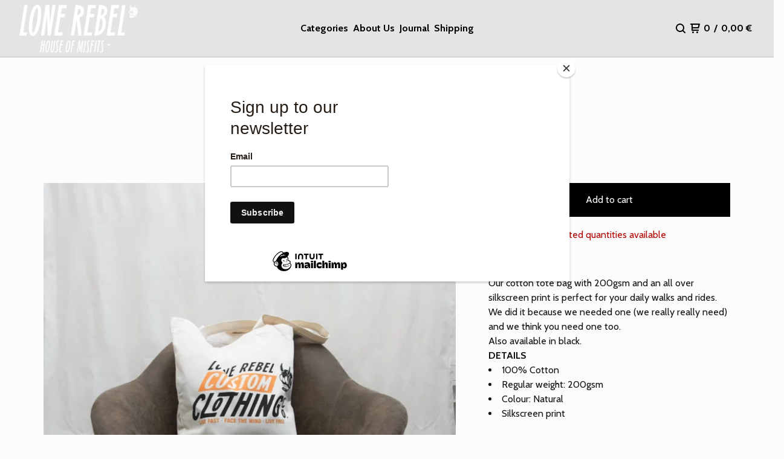

--- FILE ---
content_type: text/html; charset=utf-8
request_url: https://www.lonerebel.pt/product/rebel-tote-bag
body_size: 12463
content:










<!DOCTYPE html>
  <head>
    <title>Rebel Tote Bag | Lone Rebel</title>
    <meta charset="utf-8">
    <meta name="viewport" content="width=device-width, initial-scale=1">
    <link href="/theme_stylesheets/239239656/1763664092/theme.css" media="screen" rel="stylesheet" type="text/css">
    <!-- Served from Big Cartel Storefront -->
<!-- Big Cartel generated meta tags -->
<meta name="generator" content="Big Cartel" />
<meta name="author" content="Lone Rebel" />
<meta name="description" content="DESCRIPTION Our cotton tote bag with 200gsm and an all over silkscreen print is perfect for your daily walks and rides. We did it because we needed..." />
<meta name="referrer" content="strict-origin-when-cross-origin" />
<meta name="product_id" content="93049936" />
<meta name="product_name" content="Rebel Tote Bag" />
<meta name="product_permalink" content="rebel-tote-bag" />
<meta name="theme_name" content="Neat" />
<meta name="theme_version" content="2.18.5" />
<meta property="og:type" content="product" />
<meta property="og:site_name" content="Lone Rebel" />
<meta property="og:title" content="Rebel Tote Bag" />
<meta property="og:url" content="https://www.lonerebel.pt/product/rebel-tote-bag" />
<meta property="og:description" content="DESCRIPTION Our cotton tote bag with 200gsm and an all over silkscreen print is perfect for your daily walks and rides. We did it because we needed..." />
<meta property="og:image" content="https://assets.bigcartel.com/product_images/345020998/WhatsApp+Image+2022-10-02+at+18.23.25+_2_.jpeg?auto=format&amp;fit=max&amp;h=1200&amp;w=1200" />
<meta property="og:image:secure_url" content="https://assets.bigcartel.com/product_images/345020998/WhatsApp+Image+2022-10-02+at+18.23.25+_2_.jpeg?auto=format&amp;fit=max&amp;h=1200&amp;w=1200" />
<meta property="og:price:amount" content="15.00" />
<meta property="og:price:currency" content="EUR" />
<meta property="og:availability" content="instock" />
<meta name="twitter:card" content="summary_large_image" />
<meta name="twitter:title" content="Rebel Tote Bag" />
<meta name="twitter:description" content="DESCRIPTION Our cotton tote bag with 200gsm and an all over silkscreen print is perfect for your daily walks and rides. We did it because we needed..." />
<meta name="twitter:image" content="https://assets.bigcartel.com/product_images/345020998/WhatsApp+Image+2022-10-02+at+18.23.25+_2_.jpeg?auto=format&amp;fit=max&amp;h=1200&amp;w=1200" />
<!-- end of generated meta tags -->

<!-- Big Cartel generated link tags -->
<link rel="preconnect" href="https://fonts.googleapis.com" />
<link rel="preconnect" href="https://fonts.gstatic.com" crossorigin="true" />
<link rel="stylesheet" href="//fonts.googleapis.com/css?family=Cabin:400,700|Dosis:400,700&amp;display=swap" type="text/css" title="Google Fonts" />
<link rel="canonical" href="https://www.lonerebel.pt/product/rebel-tote-bag" />
<link rel="alternate" href="https://www.lonerebel.pt/products.xml" type="application/rss+xml" title="Product Feed" />
<link rel="icon" href="/favicon.svg" type="image/svg+xml" />
<link rel="icon" href="/favicon.ico" type="image/x-icon" />
<link rel="apple-touch-icon" href="/apple-touch-icon.png" />
<!-- end of generated link tags -->

<!-- Big Cartel generated structured data -->
<script type="application/ld+json">
{"@context":"https://schema.org","@type":"BreadcrumbList","itemListElement":[{"@type":"ListItem","position":1,"name":"Home","item":"https://www.lonerebel.pt/"},{"@type":"ListItem","position":2,"name":"Products","item":"https://www.lonerebel.pt/products"},{"@type":"ListItem","position":3,"name":"Accessories","item":"https://www.lonerebel.pt/category/accessories"},{"@type":"ListItem","position":4,"name":"Rebel Tote Bag","item":"https://www.lonerebel.pt/product/rebel-tote-bag"}]}
</script>
<script type="application/ld+json">
{"@context":"https://schema.org/","@type":"Product","name":"Rebel Tote Bag","url":"https://www.lonerebel.pt/product/rebel-tote-bag","description":"DESCRIPTION\n\nOur cotton tote bag with 200gsm and an all over silkscreen print is perfect for your daily walks and rides.\nWe did it because we needed one (we really really need) and we think you need one too.\n\nAlso available in black.\n\nDETAILS\n\n100% Cotton \nRegular weight: 200gsm\n Colour: Natural\nSilkscreen print\n\nColors may vary due to monitor settings.","sku":"93049936","image":["https://assets.bigcartel.com/product_images/345020998/WhatsApp+Image+2022-10-02+at+18.23.25+_2_.jpeg?auto=format\u0026fit=max\u0026h=1200\u0026w=1200","https://assets.bigcartel.com/product_images/345021001/WhatsApp+Image+2022-10-02+at+18.23.27+_1_.jpeg?auto=format\u0026fit=max\u0026h=1200\u0026w=1200","https://assets.bigcartel.com/product_images/345021004/WhatsApp+Image+2022-10-02+at+18.20.05+_2_.jpeg?auto=format\u0026fit=max\u0026h=1200\u0026w=1200","https://assets.bigcartel.com/product_images/345021007/WhatsApp+Image+2022-10-02+at+18.20.04+_1_.jpeg?auto=format\u0026fit=max\u0026h=1200\u0026w=1200"],"brand":{"@type":"Brand","name":"Lone Rebel"},"offers":[{"@type":"Offer","name":"Rebel Tote Bag","url":"https://www.lonerebel.pt/product/rebel-tote-bag","sku":"363597013","price":"15.0","priceCurrency":"EUR","priceValidUntil":"2027-01-23","availability":"https://schema.org/InStock","itemCondition":"NewCondition","additionalProperty":[{"@type":"PropertyValue","propertyID":"item_group_id","value":"93049936"}],"shippingDetails":[{"@type":"OfferShippingDetails","shippingDestination":{"@type":"DefinedRegion","addressCountry":"PT"},"shippingRate":{"@type":"MonetaryAmount","value":"5.5","currency":"EUR"}},{"@type":"OfferShippingDetails","shippingDestination":{"@type":"DefinedRegion","addressCountry":"NO"},"shippingRate":{"@type":"MonetaryAmount","value":"12.0","currency":"EUR"}},{"@type":"OfferShippingDetails","shippingDestination":{"@type":"DefinedRegion","addressCountry":"CH"},"shippingRate":{"@type":"MonetaryAmount","value":"12.0","currency":"EUR"}},{"@type":"OfferShippingDetails","shippingDestination":{"@type":"DefinedRegion","addressCountry":"GB"},"shippingRate":{"@type":"MonetaryAmount","value":"12.0","currency":"EUR"}},{"@type":"OfferShippingDetails","shippingDestination":{"@type":"DefinedRegion","addressCountry":"SE"},"shippingRate":{"@type":"MonetaryAmount","value":"12.0","currency":"EUR"}},{"@type":"OfferShippingDetails","shippingDestination":{"@type":"DefinedRegion","addressCountry":"FI"},"shippingRate":{"@type":"MonetaryAmount","value":"12.0","currency":"EUR"}},{"@type":"OfferShippingDetails","shippingDestination":{"@type":"DefinedRegion","addressCountry":"DK"},"shippingRate":{"@type":"MonetaryAmount","value":"12.0","currency":"EUR"}},{"@type":"OfferShippingDetails","shippingDestination":{"@type":"DefinedRegion","addressCountry":"IE"},"shippingRate":{"@type":"MonetaryAmount","value":"12.0","currency":"EUR"}},{"@type":"OfferShippingDetails","shippingDestination":{"@type":"DefinedRegion","addressCountry":"FR"},"shippingRate":{"@type":"MonetaryAmount","value":"12.0","currency":"EUR"}},{"@type":"OfferShippingDetails","shippingDestination":{"@type":"DefinedRegion","addressCountry":"DE"},"shippingRate":{"@type":"MonetaryAmount","value":"12.0","currency":"EUR"}},{"@type":"OfferShippingDetails","shippingDestination":{"@type":"DefinedRegion","addressCountry":"BE"},"shippingRate":{"@type":"MonetaryAmount","value":"12.0","currency":"EUR"}},{"@type":"OfferShippingDetails","shippingDestination":{"@type":"DefinedRegion","addressCountry":"NL"},"shippingRate":{"@type":"MonetaryAmount","value":"12.0","currency":"EUR"}},{"@type":"OfferShippingDetails","shippingDestination":{"@type":"DefinedRegion","addressCountry":"ES"},"shippingRate":{"@type":"MonetaryAmount","value":"12.0","currency":"EUR"}},{"@type":"OfferShippingDetails","shippingDestination":{"@type":"DefinedRegion","addressCountry":"IT"},"shippingRate":{"@type":"MonetaryAmount","value":"12.0","currency":"EUR"}},{"@type":"OfferShippingDetails","shippingDestination":{"@type":"DefinedRegion","addressCountry":"GR"},"shippingRate":{"@type":"MonetaryAmount","value":"12.0","currency":"EUR"}},{"@type":"OfferShippingDetails","shippingDestination":{"@type":"DefinedRegion","addressCountry":"RO"},"shippingRate":{"@type":"MonetaryAmount","value":"12.0","currency":"EUR"}},{"@type":"OfferShippingDetails","shippingDestination":{"@type":"DefinedRegion","addressCountry":"PL"},"shippingRate":{"@type":"MonetaryAmount","value":"12.0","currency":"EUR"}},{"@type":"OfferShippingDetails","shippingDestination":{"@type":"DefinedRegion","addressCountry":"HU"},"shippingRate":{"@type":"MonetaryAmount","value":"12.0","currency":"EUR"}},{"@type":"OfferShippingDetails","shippingDestination":{"@type":"DefinedRegion","addressCountry":"SK"},"shippingRate":{"@type":"MonetaryAmount","value":"12.0","currency":"EUR"}},{"@type":"OfferShippingDetails","shippingDestination":{"@type":"DefinedRegion","addressCountry":"AT"},"shippingRate":{"@type":"MonetaryAmount","value":"12.0","currency":"EUR"}},{"@type":"OfferShippingDetails","shippingDestination":{"@type":"DefinedRegion","addressCountry":"CZ"},"shippingRate":{"@type":"MonetaryAmount","value":"12.0","currency":"EUR"}},{"@type":"OfferShippingDetails","shippingDestination":{"@type":"DefinedRegion","addressCountry":"JP"},"shippingRate":{"@type":"MonetaryAmount","value":"20.0","currency":"EUR"}},{"@type":"OfferShippingDetails","shippingDestination":{"@type":"DefinedRegion","addressCountry":"KR"},"shippingRate":{"@type":"MonetaryAmount","value":"20.0","currency":"EUR"}},{"@type":"OfferShippingDetails","shippingDestination":{"@type":"DefinedRegion","addressCountry":"IN"},"shippingRate":{"@type":"MonetaryAmount","value":"20.0","currency":"EUR"}},{"@type":"OfferShippingDetails","shippingDestination":{"@type":"DefinedRegion","addressCountry":"IL"},"shippingRate":{"@type":"MonetaryAmount","value":"20.0","currency":"EUR"}},{"@type":"OfferShippingDetails","shippingDestination":{"@type":"DefinedRegion","addressCountry":"AU"},"shippingRate":{"@type":"MonetaryAmount","value":"20.0","currency":"EUR"}},{"@type":"OfferShippingDetails","shippingDestination":{"@type":"DefinedRegion","addressCountry":"NZ"},"shippingRate":{"@type":"MonetaryAmount","value":"20.0","currency":"EUR"}},{"@type":"OfferShippingDetails","shippingDestination":{"@type":"DefinedRegion","addressCountry":"US"},"shippingRate":{"@type":"MonetaryAmount","value":"20.0","currency":"EUR"}},{"@type":"OfferShippingDetails","shippingDestination":{"@type":"DefinedRegion","addressCountry":"BR"},"shippingRate":{"@type":"MonetaryAmount","value":"20.0","currency":"EUR"}},{"@type":"OfferShippingDetails","shippingDestination":{"@type":"DefinedRegion","addressCountry":"CA"},"shippingRate":{"@type":"MonetaryAmount","value":"20.0","currency":"EUR"}}]}]}
</script>

<!-- end of generated structured data -->

<script>
  window.bigcartel = window.bigcartel || {};
  window.bigcartel = {
    ...window.bigcartel,
    ...{"account":{"id":5020121,"host":"www.lonerebel.pt","bc_host":"lonerebel.bigcartel.com","currency":"EUR","country":{"code":"PT","name":"Portugal"}},"theme":{"name":"Neat","version":"2.18.5","colors":{"button_text_color":"#FDFCFC","button_hover_background_color":"#333333","background_color":"#FDFCFC","link_text_color":"#444444","link_hover_color":"#1B1B1B","primary_text_color":"#111111","button_background_color":"#000000"}},"checkout":{"payments_enabled":true,"stripe_publishable_key":"pk_live_51K6cbzCrPp4zT4sbWr56OO4ZpPtdr1iYEzbukhYgVYV6wopFPo0Jaf6IP0J0vaMiMDJVbX8LBSYpecwKDyog8UYo00xHue1OVl","paypal_merchant_id":"576YTDZU7PPPL"},"product":{"id":93049936,"name":"Rebel Tote Bag","permalink":"rebel-tote-bag","position":30,"url":"/product/rebel-tote-bag","status":"active","created_at":"2022-09-30T17:30:48.000Z","has_password_protection":false,"images":[{"url":"https://assets.bigcartel.com/product_images/345020998/WhatsApp+Image+2022-10-02+at+18.23.25+_2_.jpeg?auto=format\u0026fit=max\u0026h=1000\u0026w=1000","width":1536,"height":2048},{"url":"https://assets.bigcartel.com/product_images/345021001/WhatsApp+Image+2022-10-02+at+18.23.27+_1_.jpeg?auto=format\u0026fit=max\u0026h=1000\u0026w=1000","width":1536,"height":2048},{"url":"https://assets.bigcartel.com/product_images/345021004/WhatsApp+Image+2022-10-02+at+18.20.05+_2_.jpeg?auto=format\u0026fit=max\u0026h=1000\u0026w=1000","width":1536,"height":2048},{"url":"https://assets.bigcartel.com/product_images/345021007/WhatsApp+Image+2022-10-02+at+18.20.04+_1_.jpeg?auto=format\u0026fit=max\u0026h=1000\u0026w=1000","width":1536,"height":2048}],"price":15.0,"default_price":15.0,"tax":0.0,"on_sale":false,"description":"\u003cb\u003eDESCRIPTION\u003c/b\u003e\r\n\r\nOur cotton tote bag with 200gsm and an all over silkscreen print is perfect for your daily walks and rides.\r\nWe did it because we needed one (we really really need) and we think you need one too.\r\n\r\nAlso available in black.\r\n\r\n\u003cb\u003eDETAILS\u003c/b\u003e\r\n\r\n\u003cli\u003e100% Cotton \r\n\u003cli\u003eRegular weight: 200gsm\r\n\u003cli\u003e Colour: Natural\r\n\u003cli\u003eSilkscreen print\r\n\u003cbr\u003e\r\n\u003cbr\u003eColors may vary due to monitor settings.\u003cbr\u003e","has_option_groups":false,"options":[{"id":363597013,"name":"Rebel Tote Bag","price":15.0,"sold_out":false,"has_custom_price":false,"option_group_values":[],"isLowInventory":true,"isAlmostSoldOut":false}],"artists":[],"categories":[{"id":1412825960,"name":"Accessories","permalink":"accessories","url":"/category/accessories"}],"option_groups":[]},"page":{"type":"product"}}
  }
</script>
<script id="stripe-js" src="https://js.stripe.com/v3/" ></script>
<script async src="https://www.paypal.com/sdk/js?client-id=AbPSFDwkxJ_Pxau-Ek8nKIMWIanP8jhAdSXX5MbFoCq_VkpAHX7DZEbfTARicVRWOVUgeUt44lu7oHF-&merchant-id=576YTDZU7PPPL&currency=EUR&components=messages,buttons" data-partner-attribution-id="BigCartel_SP_PPCP" data-namespace="PayPalSDK"></script>
<style type="text/css">.bc-product-video-embed { width: 100%; max-width: 640px; margin: 0 auto 1rem; } .bc-product-video-embed iframe { aspect-ratio: 16 / 9; width: 100%; border: 0; }</style>
<!-- Google Analytics Code -->
<script async src="https://www.googletagmanager.com/gtag/js?id=G-R3ZDZFH16N"></script>
<script>
  window.dataLayer = window.dataLayer || [];
  function gtag(){window.dataLayer.push(arguments);}
  gtag('js', new Date());

  gtag('config', 'G-R3ZDZFH16N', {
    'linker': {
      'domains': ['www.lonerebel.pt', 'lonerebel.bigcartel.com', 'checkout.bigcartel.com']
    }
  });
</script>
<!-- End Google Analytics Code -->
<script>
function getProductInfo() {
  return new Promise((resolve, reject) => {
      var permalink = document.querySelector('meta[name="product_permalink"]').getAttribute('content');

      Product.find(permalink, function(product) {
          if (product) {
              resolve(product);
          } else {
              reject('Product not found');
          }
      });
  });
}

async function handleProductInfo() {
  try {
      var currentProduct = await getProductInfo();
      return currentProduct;
  } catch (error) {
      console.error(error);
  }
}
</script>
<script>
  
  
  
  

  document.addEventListener('DOMContentLoaded', function() {
    if (!window.addedCartEventListener) {
      var addToCartform = document.querySelector('form[action="/cart"]');
      if (addToCartform) {
        addToCartform.addEventListener('submit', function(e) {
          const productForm = e.target;
          const itemId = document.getElementsByName('cart[add][id]')[0]?.value;

          handleProductInfo().then(product => {
            const variant = product.options.find(option => option.id === parseInt(itemId));
            const itemPrice = parseFloat(variant?.price);
            const quantityInput = productForm.querySelector('input#quantity');
            const quantity = quantityInput ? parseInt(quantityInput.value, 10) : 1;

            let productFullName;
            let variantName;

            if (product.options.length > 1 || (product.options.length == 1 && variant.name != product.name)) {
              productFullName = `${product.name} (${variant.name})`;
              variantName = variant.name;
            } else {
              productFullName = product.name;
            }

            if (typeof sendMetaAddToCartEvent === 'function') {
              sendMetaAddToCartEvent(itemId, productFullName, itemPrice, quantity);
            }

            if (typeof sendGoogleAddToCartEvent === 'function') {
              sendGoogleAddToCartEvent(itemId, product.name, variantName, itemPrice, quantity);
            }

            if (typeof sendTiktokAddToCartEvent === 'function') {
              sendTiktokAddToCartEvent(itemId, productFullName, itemPrice, quantity);
            }

            if (typeof sendPinterestAddToCartEvent === 'function') {
              sendPinterestAddToCartEvent(itemId, productFullName, itemPrice, quantity);
            }
          }).catch(error => {
              console.error(error);
          });
        }, true);

        window.addedCartEventListener = true;
      }
    }
  });
</script>
<script type="text/javascript">
  var _bcaq = _bcaq || [];
  _bcaq.push(['_setUrl','stats1.bigcartel.com']);_bcaq.push(['_trackVisit','5020121']);_bcaq.push(['_trackProduct','93049936','5020121']);
  (function() {
    var bca = document.createElement('script'); bca.type = 'text/javascript'; bca.async = true;
    bca.src = '/stats.min.js';
    var s = document.getElementsByTagName('script')[0]; s.parentNode.insertBefore(bca, s);
  })();
</script>
<script src="/assets/currency-formatter-e6d2ec3fd19a4c813ec8b993b852eccecac4da727de1c7e1ecbf0a335278e93a.js"></script>
    <style>.preloader * { opacity: 0; }.transition-preloader * { transition: none !important }</style>
  <meta name="p:domain_verify" content="fd6a96d6a789f50bdd7956130c1c7cb3"/>

<style></style>
</head>
  <body id="product" class="theme preloader transition-preloader" data-bc-page-type="product">
    
    <header class="header page" data-bc-hook="header">
      <div class="logo image">
        <a href="/" title="Lone Rebel">
          
          
          
            <img 
              class="store-logo"
              alt="Lone Rebel Home" 
              src="https://assets.bigcartel.com/theme_images/133351929/Asset_1_2x-8.png?auto=format&fit=max&h=195"
              srcset="https://assets.bigcartel.com/theme_images/133351929/Asset_1_2x-8.png?auto=format&fit=max&h=390 2x, https://assets.bigcartel.com/theme_images/133351929/Asset_1_2x-8.png?auto=format&fit=max&h=195 1x"
            >
          
        </a>
      </div>
      <nav class="sections" aria-label="Primary navigation">
        <ul class="navigation">
          <li><a href="/products">Categories</a></li>
          
            
              <li><a title="View About Us" href="/about-us-1">About Us</a></li>
            
              <li><a title="View Journal" href="/journal-2">Journal</a></li>
            
              <li><a title="View Shipping" href="/shipping">Shipping</a></li>
            
          
          
          
        </ul>
      </nav>
      <nav class="utility" aria-label="Secondary navigation">
        <ul>
          
            <li>
              <button class="open-search-button" type="button" aria-haspopup="dialog" aria-controls="search-modal" title="Search">
                <svg aria-hidden="true" fill="currentColor" xmlns="http://www.w3.org/2000/svg" width="16" height="16" viewBox="0 0 16 16"><path d="M15.707 14.293l-3.112-3.092-.006-.004c.882-1.197 1.411-2.597 1.411-4.197 0-3.859-3.141-7-7-7s-7 3.1-7 7 3.141 7 7 7c1.575 0 3.025-.529 4.196-1.41v.006l3.093 3.111c.199.193.411.293.711.293s.512-.098.707-.293c.391-.407.393-1.007-.007-1.414zm-8.707-2.293c-2.757 0-5-2.243-5-5s2.243-5 5-5 5 2.2 5 5-2.243 5-5 5z"/></svg>
              </a>
            </li>
          
          <li class="cart">
            <a href="/cart" class="cart-link" title="View cart">
              <svg aria-hidden="true" fill="currentColor" xmlns="http://www.w3.org/2000/svg" width="16" height="16" viewBox="0 0 16 16"><path d="M15.202 0h-14.188c-.561 0-1.014.4-1.014 1s.453 1 1 1h1v9c0 .6.5 1 1 1h10c.56 0 1-.447 1-1s-.44-1-1-1h-9v-2h9.175c.56 0 1.124-.435 1.259-.97l1.536-6.06c.136-.57-.17-.97-.77-.97zm-2.596 6h-8.606v-4h9.397l-.791 4z"/><circle cx="4.5" cy="14.5" r="1.5"/><circle cx="11.5" cy="14.5" r="1.5"/></svg>
              <span class="header-item-count">0</span>
              <span class="desktop header-divider">/</span>
              <span class="desktop header-subtotal-amount"><span data-currency-amount="0" data-currency-code="EUR">0,00 <span class="currency_sign">&euro;</span></span></span>
            </a>
          </li>
          <li>
            <button class="open-mobile-navigation mobile" aria-label="Open mobile navigation" type="button">
              <svg aria-hidden="true" fill="currentColor" xmlns="http://www.w3.org/2000/svg" width="22" height="22" viewBox="0 0 16 10"><path d="M15.5 0h-15c-.276 0-.5.2-.5.5v1c0 .3.2.5.5.5h15c.276 0 .5-.2.5-.5v-1c0-.3-.2-.5-.5-.5zM15.5 4h-15c-.276 0-.5.2-.5.5v1c0 .3.2.5.5.5h15c.276 0 .5-.2.5-.5v-1c0-.3-.2-.5-.5-.5zM15.5 8h-15c-.276 0-.5.2-.5.5v1c0 .3.2.5.5.5h15c.276 0 .5-.224.5-.5v-1c0-.3-.2-.5-.5-.5z"/></svg>
            </button>
          </li>
        </ul>
      </nav>
    </header>
  
    
    <main id="main" class="content " data-bc-hook="content">
      <div class="product-container" data-bc-hook="product-container">
  <h1>Rebel Tote Bag</h1>
  
  
  

  
  
    <div class="product-subheader">
      
    <span data-currency-amount="15.0" data-currency-code="EUR">15,00 <span class="currency_sign">&euro;</span></span>
  

      

      
    </div>
  
  

  <div class="product-images desktop-carousel mobile-show-thumbnails" data-total-images="4">
    
      <div class="splide product-carousel" role="group" aria-label="Rebel Tote Bag images">
        <div class="splide__track">
          <div class="splide__list">
            
              
              
              
              <div class="splide__slide">
                
                  <a aria-label="Open image 1 in image viewer" class="zoom-image-container gallery-link" href="https://assets.bigcartel.com/product_images/345020998/WhatsApp+Image+2022-10-02+at+18.23.25+_2_.jpeg?auto=format&fit=max&w=2000" data-pswp-width="3072.0" data-pswp-height="4096.0" >
                
                  <img
                    alt="Image 1 of Rebel Tote Bag"
                    class="product-image lazyload"
                    fetchpriority="high"
                    src="https://assets.bigcartel.com/product_images/345020998/WhatsApp+Image+2022-10-02+at+18.23.25+_2_.jpeg?auto=format&fit=max&w=200"
                    data-srcset="
                      https://assets.bigcartel.com/product_images/345020998/WhatsApp+Image+2022-10-02+at+18.23.25+_2_.jpeg?auto=format&fit=max&w=400 400w,
                      https://assets.bigcartel.com/product_images/345020998/WhatsApp+Image+2022-10-02+at+18.23.25+_2_.jpeg?auto=format&fit=max&w=700 700w,
                      https://assets.bigcartel.com/product_images/345020998/WhatsApp+Image+2022-10-02+at+18.23.25+_2_.jpeg?auto=format&fit=max&w=1000 1000w,
                      https://assets.bigcartel.com/product_images/345020998/WhatsApp+Image+2022-10-02+at+18.23.25+_2_.jpeg?auto=format&fit=max&w=1400 1400w,
                      https://assets.bigcartel.com/product_images/345020998/WhatsApp+Image+2022-10-02+at+18.23.25+_2_.jpeg?auto=format&fit=max&w=2000 2000w,
                    "
                    width="1536.0"
                    height="2048"
                    data-sizes="auto"
                  >
                </a>
              </div>
            
              
              
              
              <div class="splide__slide">
                
                  <a aria-label="Open image 2 in image viewer" class="zoom-image-container gallery-link" href="https://assets.bigcartel.com/product_images/345021001/WhatsApp+Image+2022-10-02+at+18.23.27+_1_.jpeg?auto=format&fit=max&w=2000" data-pswp-width="3072.0" data-pswp-height="4096.0" >
                
                  <img
                    alt="Image 2 of Rebel Tote Bag"
                    class="product-image lazyload"
                    loading="lazy"
                    src="https://assets.bigcartel.com/product_images/345021001/WhatsApp+Image+2022-10-02+at+18.23.27+_1_.jpeg?auto=format&fit=max&w=200"
                    data-srcset="
                      https://assets.bigcartel.com/product_images/345021001/WhatsApp+Image+2022-10-02+at+18.23.27+_1_.jpeg?auto=format&fit=max&w=400 400w,
                      https://assets.bigcartel.com/product_images/345021001/WhatsApp+Image+2022-10-02+at+18.23.27+_1_.jpeg?auto=format&fit=max&w=700 700w,
                      https://assets.bigcartel.com/product_images/345021001/WhatsApp+Image+2022-10-02+at+18.23.27+_1_.jpeg?auto=format&fit=max&w=1000 1000w,
                      https://assets.bigcartel.com/product_images/345021001/WhatsApp+Image+2022-10-02+at+18.23.27+_1_.jpeg?auto=format&fit=max&w=1400 1400w,
                      https://assets.bigcartel.com/product_images/345021001/WhatsApp+Image+2022-10-02+at+18.23.27+_1_.jpeg?auto=format&fit=max&w=2000 2000w,
                    "
                    width="1536.0"
                    height="2048"
                    data-sizes="auto"
                  >
                </a>
              </div>
            
              
              
              
              <div class="splide__slide">
                
                  <a aria-label="Open image 3 in image viewer" class="zoom-image-container gallery-link" href="https://assets.bigcartel.com/product_images/345021004/WhatsApp+Image+2022-10-02+at+18.20.05+_2_.jpeg?auto=format&fit=max&w=2000" data-pswp-width="3072.0" data-pswp-height="4096.0" >
                
                  <img
                    alt="Image 3 of Rebel Tote Bag"
                    class="product-image lazyload"
                    loading="lazy"
                    src="https://assets.bigcartel.com/product_images/345021004/WhatsApp+Image+2022-10-02+at+18.20.05+_2_.jpeg?auto=format&fit=max&w=200"
                    data-srcset="
                      https://assets.bigcartel.com/product_images/345021004/WhatsApp+Image+2022-10-02+at+18.20.05+_2_.jpeg?auto=format&fit=max&w=400 400w,
                      https://assets.bigcartel.com/product_images/345021004/WhatsApp+Image+2022-10-02+at+18.20.05+_2_.jpeg?auto=format&fit=max&w=700 700w,
                      https://assets.bigcartel.com/product_images/345021004/WhatsApp+Image+2022-10-02+at+18.20.05+_2_.jpeg?auto=format&fit=max&w=1000 1000w,
                      https://assets.bigcartel.com/product_images/345021004/WhatsApp+Image+2022-10-02+at+18.20.05+_2_.jpeg?auto=format&fit=max&w=1400 1400w,
                      https://assets.bigcartel.com/product_images/345021004/WhatsApp+Image+2022-10-02+at+18.20.05+_2_.jpeg?auto=format&fit=max&w=2000 2000w,
                    "
                    width="1536.0"
                    height="2048"
                    data-sizes="auto"
                  >
                </a>
              </div>
            
              
              
              
              <div class="splide__slide">
                
                  <a aria-label="Open image 4 in image viewer" class="zoom-image-container gallery-link" href="https://assets.bigcartel.com/product_images/345021007/WhatsApp+Image+2022-10-02+at+18.20.04+_1_.jpeg?auto=format&fit=max&w=2000" data-pswp-width="3072.0" data-pswp-height="4096.0" >
                
                  <img
                    alt="Image 4 of Rebel Tote Bag"
                    class="product-image lazyload"
                    loading="lazy"
                    src="https://assets.bigcartel.com/product_images/345021007/WhatsApp+Image+2022-10-02+at+18.20.04+_1_.jpeg?auto=format&fit=max&w=200"
                    data-srcset="
                      https://assets.bigcartel.com/product_images/345021007/WhatsApp+Image+2022-10-02+at+18.20.04+_1_.jpeg?auto=format&fit=max&w=400 400w,
                      https://assets.bigcartel.com/product_images/345021007/WhatsApp+Image+2022-10-02+at+18.20.04+_1_.jpeg?auto=format&fit=max&w=700 700w,
                      https://assets.bigcartel.com/product_images/345021007/WhatsApp+Image+2022-10-02+at+18.20.04+_1_.jpeg?auto=format&fit=max&w=1000 1000w,
                      https://assets.bigcartel.com/product_images/345021007/WhatsApp+Image+2022-10-02+at+18.20.04+_1_.jpeg?auto=format&fit=max&w=1400 1400w,
                      https://assets.bigcartel.com/product_images/345021007/WhatsApp+Image+2022-10-02+at+18.20.04+_1_.jpeg?auto=format&fit=max&w=2000 2000w,
                    "
                    width="1536.0"
                    height="2048"
                    data-sizes="auto"
                  >
                </a>
              </div>
            
          </div>
        </div>
        
      </div>
      <div class="product-thumbnails-buttons-container">
        <button aria-label="Slide left" aria-controls="carousel-thumbnail" class="thumb-scroller thumb-scroller--left" disabled data-direction="left">
          <svg aria-hidden="true" viewBox="0 0 15 7.6" enable-background="new 0 0 15 7.6"><path d="M15 1.1l-7.5 6.5-7.5-6.3 1-1.2 6.5 5.5 6.5-5.6z"/></svg>
        </button>
        <ul class="product-thumbnails--list" id="carousel-thumbnail">
          
            <li class="product-thumbnails--item">
              <button class="product-thumbnails--change-slide" type="button" tabindex="0" aria-label="View image 1 of 4">
                <img
                  alt=""
                  class="lazyload"
                  src="https://assets.bigcartel.com/product_images/345020998/WhatsApp+Image+2022-10-02+at+18.23.25+_2_.jpeg?auto=format&fit=max&w=150"
                  data-srcset="
                    https://assets.bigcartel.com/product_images/345020998/WhatsApp+Image+2022-10-02+at+18.23.25+_2_.jpeg?auto=format&fit=max&w=250 250w,
                    https://assets.bigcartel.com/product_images/345020998/WhatsApp+Image+2022-10-02+at+18.23.25+_2_.jpeg?auto=format&fit=max&w=300 300w
                  "
                  data-sizes="auto"
                >
              </button>
            </li>
          
            <li class="product-thumbnails--item">
              <button class="product-thumbnails--change-slide" type="button" tabindex="0" aria-label="View image 2 of 4">
                <img
                  alt=""
                  class="lazyload"
                  src="https://assets.bigcartel.com/product_images/345021001/WhatsApp+Image+2022-10-02+at+18.23.27+_1_.jpeg?auto=format&fit=max&w=150"
                  data-srcset="
                    https://assets.bigcartel.com/product_images/345021001/WhatsApp+Image+2022-10-02+at+18.23.27+_1_.jpeg?auto=format&fit=max&w=250 250w,
                    https://assets.bigcartel.com/product_images/345021001/WhatsApp+Image+2022-10-02+at+18.23.27+_1_.jpeg?auto=format&fit=max&w=300 300w
                  "
                  data-sizes="auto"
                >
              </button>
            </li>
          
            <li class="product-thumbnails--item">
              <button class="product-thumbnails--change-slide" type="button" tabindex="0" aria-label="View image 3 of 4">
                <img
                  alt=""
                  class="lazyload"
                  src="https://assets.bigcartel.com/product_images/345021004/WhatsApp+Image+2022-10-02+at+18.20.05+_2_.jpeg?auto=format&fit=max&w=150"
                  data-srcset="
                    https://assets.bigcartel.com/product_images/345021004/WhatsApp+Image+2022-10-02+at+18.20.05+_2_.jpeg?auto=format&fit=max&w=250 250w,
                    https://assets.bigcartel.com/product_images/345021004/WhatsApp+Image+2022-10-02+at+18.20.05+_2_.jpeg?auto=format&fit=max&w=300 300w
                  "
                  data-sizes="auto"
                >
              </button>
            </li>
          
            <li class="product-thumbnails--item">
              <button class="product-thumbnails--change-slide" type="button" tabindex="0" aria-label="View image 4 of 4">
                <img
                  alt=""
                  class="lazyload"
                  src="https://assets.bigcartel.com/product_images/345021007/WhatsApp+Image+2022-10-02+at+18.20.04+_1_.jpeg?auto=format&fit=max&w=150"
                  data-srcset="
                    https://assets.bigcartel.com/product_images/345021007/WhatsApp+Image+2022-10-02+at+18.20.04+_1_.jpeg?auto=format&fit=max&w=250 250w,
                    https://assets.bigcartel.com/product_images/345021007/WhatsApp+Image+2022-10-02+at+18.20.04+_1_.jpeg?auto=format&fit=max&w=300 300w
                  "
                  data-sizes="auto"
                >
              </button>
            </li>
          
        </ul>
        <button aria-label="Slide right" aria-controls="carousel-thumbnail" class="thumb-scroller thumb-scroller--right" data-direction="right">
          <svg aria-hidden="true" viewBox="0 0 15 7.6" enable-background="new 0 0 15 7.6"><path d="M15 1.1l-7.5 6.5-7.5-6.3 1-1.2 6.5 5.5 6.5-5.6z"/></svg>
        </button>
      </div>
      <div class="mobile-buttons-indicator">
        <button aria-label="View previous image" class="change-slide change-slide--left previous-slide">
          <svg fill="currentColor" aria-hidden="true" viewBox="0 0 15 7.6" enable-background="new 0 0 15 7.6"><path d="M15 1.1l-7.5 6.5-7.5-6.3 1-1.2 6.5 5.5 6.5-5.6z"/></svg>
        </button>
        <div><span class="current-slide-number">1</span> of 4</div>
        <button aria-label="View next image" class="change-slide change-slide--right next-slide">
          <svg fill="currentColor" aria-hidden="true" viewBox="0 0 15 7.6" enable-background="new 0 0 15 7.6"><path d="M15 1.1l-7.5 6.5-7.5-6.3 1-1.2 6.5 5.5 6.5-5.6z"/></svg>
        </button>
      </div>
    
  </div>

  <section class="product-details">
    
      <form id="add-to-cart-form" method="post" class="product-form show-sold-out" action="/cart" accept-charset="utf8">
        <input type="hidden" name="utf8" value='✓'>
        
          <input type="hidden" name="cart[add][id]" id="option" value="363597013" />
        
        <button id="add-to-cart-button" class="button add-to-cart-button" type="submit" data-add-title="Add to cart" data-sold-title="Sold out">Add to cart</button>
        <div id="instant-checkout-button" style="display:none" data-stripe-user-id="acct_1K6cbzCrPp4zT4sb" data-cart-url="https://api.bigcartel.com/store/5020121/carts" data-account-country="PT" data-account-currency="eur" data-button-height="44px" data-button-theme="dark"></div><script src="/assets/instant-checkout-c43967eec81e774179ce3140ed3bd1d1b8e32b8e7fe95e3c8bee59ccc265913b.js"></script>
        <div class="inventory-status-message" data-inventory-message></div>
        
      </form>
    
    
      <div id="payment-processor-messaging">
        <div id="paypal-messaging-container" style="height: 0; overflow: hidden;">
          <div id="paypal-messaging-element"></div>
        </div>
        <div id="stripe-messaging-container" style="height: 0; overflow: hidden;">
          <div id="payment-method-messaging-element"></div>
        </div>
      </div>
    
    
      <div class="product-description"><p><b>DESCRIPTION</b></p>
<p>Our cotton tote bag with 200gsm and an all over silkscreen print is perfect for your daily walks and rides.
<br />We did it because we needed one (we really really need) and we think you need one too.</p>
<p>Also available in black.</p>
<p><b>DETAILS</b></p>
<li>100% Cotton 
<li>Regular weight: 200gsm
<li> Colour: Natural
<li>Silkscreen print
<br>
<br>Colors may vary due to monitor settings.<br></div>
    

    

    
      
    
  </section>
</div>
    </main>
  

  
    
      
      

      
        <div class="related-products-container">
          <div class="related-products-header">
            <h2 class="related-products-title">You might also like</h2>
          </div>
          <div class="product-list-container">
            <div class="related-product-list product-list">
              
                
                
                
                <div class="product-list-thumb product">
                  <a class="product-list-link product-list-link--" href="/product/libertate-cap" title="Libertate Cap">
                    <div class="product-list-image-container product-list-image-container-contain">
                      <img
                        alt="Libertate Cap"
                        class="blur-up product-list-image lazyload grid-contain"
                        src="https://assets.bigcartel.com/product_images/12f130d1-8b0c-42bc-b215-ad36ccc06154/relaxed-snapback.jpg?auto=format&fit=max&w=20"
                        data-aspectratio="0"
                        data-srcset="
                          https://assets.bigcartel.com/product_images/12f130d1-8b0c-42bc-b215-ad36ccc06154/relaxed-snapback.jpg?auto=format&fit=max&w=240 240w,
                          https://assets.bigcartel.com/product_images/12f130d1-8b0c-42bc-b215-ad36ccc06154/relaxed-snapback.jpg?auto=format&fit=max&w=320 320w,
                          https://assets.bigcartel.com/product_images/12f130d1-8b0c-42bc-b215-ad36ccc06154/relaxed-snapback.jpg?auto=format&fit=max&w=400 400w,
                          https://assets.bigcartel.com/product_images/12f130d1-8b0c-42bc-b215-ad36ccc06154/relaxed-snapback.jpg?auto=format&fit=max&w=540 540w,
                          https://assets.bigcartel.com/product_images/12f130d1-8b0c-42bc-b215-ad36ccc06154/relaxed-snapback.jpg?auto=format&fit=max&w=600 600w,
                          https://assets.bigcartel.com/product_images/12f130d1-8b0c-42bc-b215-ad36ccc06154/relaxed-snapback.jpg?auto=format&fit=max&w=800 800w,
                          https://assets.bigcartel.com/product_images/12f130d1-8b0c-42bc-b215-ad36ccc06154/relaxed-snapback.jpg?auto=format&fit=max&w=960 960w
                        "
                        data-sizes="auto"
                      >
                    </div>
                    <div class="product-list-thumb-info">
                      <div class="product-list-thumb-name">Libertate Cap</div>
                      <div class="product-list-thumb-price">
                        
                        
                        
                        

                        
                          <span data-currency-amount="25.5" data-currency-code="EUR">25,50 <span class="currency_sign">&euro;</span></span>

                          
                        
                      </div>
                      
                        
                      
                      
                    </div>
                  </a>
                </div>
              
                
                
                
                <div class="product-list-thumb product">
                  <a class="product-list-link product-list-link--" href="/product/copy-of-shore-beanie-black" title="The Watchman Beanie">
                    <div class="product-list-image-container product-list-image-container-contain">
                      <img
                        alt="The Watchman Beanie"
                        class="blur-up product-list-image lazyload grid-contain"
                        src="https://assets.bigcartel.com/product_images/414223977/WhatsApp+Image+2025-11-17+at+10.34.55+_1_.jpeg?auto=format&fit=max&w=20"
                        data-aspectratio="0"
                        data-srcset="
                          https://assets.bigcartel.com/product_images/414223977/WhatsApp+Image+2025-11-17+at+10.34.55+_1_.jpeg?auto=format&fit=max&w=240 240w,
                          https://assets.bigcartel.com/product_images/414223977/WhatsApp+Image+2025-11-17+at+10.34.55+_1_.jpeg?auto=format&fit=max&w=320 320w,
                          https://assets.bigcartel.com/product_images/414223977/WhatsApp+Image+2025-11-17+at+10.34.55+_1_.jpeg?auto=format&fit=max&w=400 400w,
                          https://assets.bigcartel.com/product_images/414223977/WhatsApp+Image+2025-11-17+at+10.34.55+_1_.jpeg?auto=format&fit=max&w=540 540w,
                          https://assets.bigcartel.com/product_images/414223977/WhatsApp+Image+2025-11-17+at+10.34.55+_1_.jpeg?auto=format&fit=max&w=600 600w,
                          https://assets.bigcartel.com/product_images/414223977/WhatsApp+Image+2025-11-17+at+10.34.55+_1_.jpeg?auto=format&fit=max&w=800 800w,
                          https://assets.bigcartel.com/product_images/414223977/WhatsApp+Image+2025-11-17+at+10.34.55+_1_.jpeg?auto=format&fit=max&w=960 960w
                        "
                        data-sizes="auto"
                      >
                    </div>
                    <div class="product-list-thumb-info">
                      <div class="product-list-thumb-name">The Watchman Beanie</div>
                      <div class="product-list-thumb-price">
                        
                        
                        
                        

                        
                          <span data-currency-amount="19.0" data-currency-code="EUR">19,00 <span class="currency_sign">&euro;</span></span>

                          
                        
                      </div>
                      
                        
                      
                      
                    </div>
                  </a>
                </div>
              
                
                
                
                <div class="product-list-thumb product">
                  <a class="product-list-link product-list-link--" href="/product/semper-rebellis-keychain" title="Semper Rebellis Keychain">
                    <div class="product-list-image-container product-list-image-container-contain">
                      <img
                        alt="Semper Rebellis Keychain"
                        class="blur-up product-list-image lazyload grid-contain"
                        src="https://assets.bigcartel.com/product_images/322921950/WhatsApp+Image+2021-12-02+at+16.21.23.jpeg?auto=format&fit=max&w=20"
                        data-aspectratio="0"
                        data-srcset="
                          https://assets.bigcartel.com/product_images/322921950/WhatsApp+Image+2021-12-02+at+16.21.23.jpeg?auto=format&fit=max&w=240 240w,
                          https://assets.bigcartel.com/product_images/322921950/WhatsApp+Image+2021-12-02+at+16.21.23.jpeg?auto=format&fit=max&w=320 320w,
                          https://assets.bigcartel.com/product_images/322921950/WhatsApp+Image+2021-12-02+at+16.21.23.jpeg?auto=format&fit=max&w=400 400w,
                          https://assets.bigcartel.com/product_images/322921950/WhatsApp+Image+2021-12-02+at+16.21.23.jpeg?auto=format&fit=max&w=540 540w,
                          https://assets.bigcartel.com/product_images/322921950/WhatsApp+Image+2021-12-02+at+16.21.23.jpeg?auto=format&fit=max&w=600 600w,
                          https://assets.bigcartel.com/product_images/322921950/WhatsApp+Image+2021-12-02+at+16.21.23.jpeg?auto=format&fit=max&w=800 800w,
                          https://assets.bigcartel.com/product_images/322921950/WhatsApp+Image+2021-12-02+at+16.21.23.jpeg?auto=format&fit=max&w=960 960w
                        "
                        data-sizes="auto"
                      >
                    </div>
                    <div class="product-list-thumb-info">
                      <div class="product-list-thumb-name">Semper Rebellis Keychain</div>
                      <div class="product-list-thumb-price">
                        
                        
                        
                        

                        
                          <span data-currency-amount="15.0" data-currency-code="EUR">15,00 <span class="currency_sign">&euro;</span></span>

                          
                        
                      </div>
                      
                        
                      
                      
                    </div>
                  </a>
                </div>
              
                
                
                
                <div class="product-list-thumb product">
                  <a class="product-list-link product-list-link--" href="/product/loner-backpack" title="The Loner Backpack">
                    <div class="product-list-image-container product-list-image-container-contain">
                      <img
                        alt="The Loner Backpack"
                        class="blur-up product-list-image lazyload grid-contain"
                        src="https://assets.bigcartel.com/product_images/407815236/WhatsApp+Image+2025-07-20+at+18.54.04.jpeg?auto=format&fit=max&w=20"
                        data-aspectratio="0"
                        data-srcset="
                          https://assets.bigcartel.com/product_images/407815236/WhatsApp+Image+2025-07-20+at+18.54.04.jpeg?auto=format&fit=max&w=240 240w,
                          https://assets.bigcartel.com/product_images/407815236/WhatsApp+Image+2025-07-20+at+18.54.04.jpeg?auto=format&fit=max&w=320 320w,
                          https://assets.bigcartel.com/product_images/407815236/WhatsApp+Image+2025-07-20+at+18.54.04.jpeg?auto=format&fit=max&w=400 400w,
                          https://assets.bigcartel.com/product_images/407815236/WhatsApp+Image+2025-07-20+at+18.54.04.jpeg?auto=format&fit=max&w=540 540w,
                          https://assets.bigcartel.com/product_images/407815236/WhatsApp+Image+2025-07-20+at+18.54.04.jpeg?auto=format&fit=max&w=600 600w,
                          https://assets.bigcartel.com/product_images/407815236/WhatsApp+Image+2025-07-20+at+18.54.04.jpeg?auto=format&fit=max&w=800 800w,
                          https://assets.bigcartel.com/product_images/407815236/WhatsApp+Image+2025-07-20+at+18.54.04.jpeg?auto=format&fit=max&w=960 960w
                        "
                        data-sizes="auto"
                      >
                    </div>
                    <div class="product-list-thumb-info">
                      <div class="product-list-thumb-name">The Loner Backpack</div>
                      <div class="product-list-thumb-price">
                        
                        
                        
                        

                        
                          <span data-currency-amount="62.5" data-currency-code="EUR">62,50 <span class="currency_sign">&euro;</span></span>

                          
                        
                      </div>
                      
                        
                      
                      
                    </div>
                  </a>
                </div>
              
                
                
                
                <div class="product-list-thumb product">
                  <a class="product-list-link product-list-link--" href="/product/dark-daze-sunglasses" title="Dark Daze Sunglasses">
                    <div class="product-list-image-container product-list-image-container-contain">
                      <img
                        alt="Dark Daze Sunglasses"
                        class="blur-up product-list-image lazyload grid-contain"
                        src="https://assets.bigcartel.com/product_images/6bbfa7a4-19bc-464a-8a34-a403ca79597b/dark-daze-sunglasses.jpg?auto=format&fit=max&w=20"
                        data-aspectratio="1"
                        data-srcset="
                          https://assets.bigcartel.com/product_images/6bbfa7a4-19bc-464a-8a34-a403ca79597b/dark-daze-sunglasses.jpg?auto=format&fit=max&w=240 240w,
                          https://assets.bigcartel.com/product_images/6bbfa7a4-19bc-464a-8a34-a403ca79597b/dark-daze-sunglasses.jpg?auto=format&fit=max&w=320 320w,
                          https://assets.bigcartel.com/product_images/6bbfa7a4-19bc-464a-8a34-a403ca79597b/dark-daze-sunglasses.jpg?auto=format&fit=max&w=400 400w,
                          https://assets.bigcartel.com/product_images/6bbfa7a4-19bc-464a-8a34-a403ca79597b/dark-daze-sunglasses.jpg?auto=format&fit=max&w=540 540w,
                          https://assets.bigcartel.com/product_images/6bbfa7a4-19bc-464a-8a34-a403ca79597b/dark-daze-sunglasses.jpg?auto=format&fit=max&w=600 600w,
                          https://assets.bigcartel.com/product_images/6bbfa7a4-19bc-464a-8a34-a403ca79597b/dark-daze-sunglasses.jpg?auto=format&fit=max&w=800 800w,
                          https://assets.bigcartel.com/product_images/6bbfa7a4-19bc-464a-8a34-a403ca79597b/dark-daze-sunglasses.jpg?auto=format&fit=max&w=960 960w
                        "
                        data-sizes="auto"
                      >
                    </div>
                    <div class="product-list-thumb-info">
                      <div class="product-list-thumb-name">Dark Daze Sunglasses</div>
                      <div class="product-list-thumb-price">
                        
                        
                        
                        

                        
                          <span data-currency-amount="25.0" data-currency-code="EUR">25,00 <span class="currency_sign">&euro;</span></span>

                          
                        
                      </div>
                      
                        
                      
                      
                    </div>
                  </a>
                </div>
              
                
                
                
                <div class="product-list-thumb product">
                  <a class="product-list-link product-list-link--" href="/product/the-loner-dry-bag-10l" title="The Loner Dry Bag 10L">
                    <div class="product-list-image-container product-list-image-container-contain">
                      <img
                        alt="The Loner Dry Bag 10L"
                        class="blur-up product-list-image lazyload grid-contain"
                        src="https://assets.bigcartel.com/product_images/345021130/WhatsApp+Image+2022-10-02+at+18.22.27+_2_.jpeg?auto=format&fit=max&w=20"
                        data-aspectratio="0"
                        data-srcset="
                          https://assets.bigcartel.com/product_images/345021130/WhatsApp+Image+2022-10-02+at+18.22.27+_2_.jpeg?auto=format&fit=max&w=240 240w,
                          https://assets.bigcartel.com/product_images/345021130/WhatsApp+Image+2022-10-02+at+18.22.27+_2_.jpeg?auto=format&fit=max&w=320 320w,
                          https://assets.bigcartel.com/product_images/345021130/WhatsApp+Image+2022-10-02+at+18.22.27+_2_.jpeg?auto=format&fit=max&w=400 400w,
                          https://assets.bigcartel.com/product_images/345021130/WhatsApp+Image+2022-10-02+at+18.22.27+_2_.jpeg?auto=format&fit=max&w=540 540w,
                          https://assets.bigcartel.com/product_images/345021130/WhatsApp+Image+2022-10-02+at+18.22.27+_2_.jpeg?auto=format&fit=max&w=600 600w,
                          https://assets.bigcartel.com/product_images/345021130/WhatsApp+Image+2022-10-02+at+18.22.27+_2_.jpeg?auto=format&fit=max&w=800 800w,
                          https://assets.bigcartel.com/product_images/345021130/WhatsApp+Image+2022-10-02+at+18.22.27+_2_.jpeg?auto=format&fit=max&w=960 960w
                        "
                        data-sizes="auto"
                      >
                    </div>
                    <div class="product-list-thumb-info">
                      <div class="product-list-thumb-name">The Loner Dry Bag 10L</div>
                      <div class="product-list-thumb-price">
                        
                        
                        
                        

                        
                          <span data-currency-amount="28.5" data-currency-code="EUR">28,50 <span class="currency_sign">&euro;</span></span>

                          
                        
                      </div>
                      
                        
                      
                      
                    </div>
                  </a>
                </div>
              
            </div>
          </div>
        </div>
      
    
  

  <footer data-bc-hook="footer">
    
    <nav class="footernav">
      <ul>
        <li><a href="/">Home</a></li>
        <li><a href="/products">Categories</a></li>
        
        
          <li><a href="/contact">Contact</a></li>
        
        <li><a href="/cart">Cart (<span class="cart-num-items">0</span>)</a></li>
      </ul>

      
      <ul>
        
          <li><a title="View Clothing" href="/category/clothing">Clothing</a></li>
        
          <li><a title="View Accessories" href="/category/accessories">Accessories</a></li>
        
          <li><a title="View Outlet" href="/category/outlet">Outlet</a></li>
        
          <li><a title="View Echoes of the Desert - Limited Edition" href="/category/echoes-of-the-desert-limited-edition">Echoes of the Desert - Limited Edition</a></li>
        
      </ul>
      

      <ul>
        
          
            <li><a title="View About Us" href="/about-us-1">About Us</a></li>
          
            <li><a title="View Journal" href="/journal-2">Journal</a></li>
          
            <li><a title="View Shipping" href="/shipping">Shipping</a></li>
          
            <li><a title="View Terms &amp; Conditions" href="/terms-1">Terms & Conditions</a></li>
          
        
        
        
      </ul>
    </nav>
    
      <nav aria-label="Social links">
        <ul class="social_icons">
          
            <li><a href="https://www.instagram.com/lonerebel.co/" title="Instagram"><svg class="instagram-icon" height="36" width="36" aria-hidden="true" focusable="false" role="img" xmlns="http://www.w3.org/2000/svg" viewBox="0 0 512 512"><path fill="currentColor" d="M256 45.39c67.27 0 75.23.26 101.8 1.47 24.56 1.12 37.9 5.22 46.78 8.67a78 78 0 0129 18.85 78 78 0 0118.85 29c3.45 8.88 7.55 22.22 8.67 46.78 1.21 26.57 1.47 34.53 1.47 101.8s-.26 75.23-1.47 101.8c-1.12 24.56-5.22 37.9-8.67 46.78a83.51 83.51 0 01-47.81 47.81c-8.88 3.45-22.22 7.55-46.78 8.67-26.56 1.21-34.53 1.47-101.8 1.47s-75.24-.26-101.8-1.47c-24.56-1.12-37.9-5.22-46.78-8.67a78 78 0 01-29-18.85 78 78 0 01-18.85-29c-3.45-8.88-7.55-22.22-8.67-46.78-1.21-26.57-1.47-34.53-1.47-101.8s.26-75.23 1.47-101.8c1.12-24.56 5.22-37.9 8.67-46.78a78 78 0 0118.85-29 78 78 0 0129-18.85c8.88-3.45 22.22-7.55 46.78-8.67 26.57-1.21 34.53-1.47 101.8-1.47m0-45.39c-68.42 0-77 .29-103.87 1.52S102.92 7 86.92 13.22a123.68 123.68 0 00-44.64 29.06 123.68 123.68 0 00-29.06 44.64c-6.22 16-10.48 34.34-11.7 61.15S0 183.5 0 256s.29 77 1.52 103.87 5.48 45.13 11.7 61.13a123.68 123.68 0 0029.06 44.62 123.52 123.52 0 0044.64 29.07c16 6.23 34.34 10.49 61.15 11.71s35.45 1.52 103.87 1.52 77-.29 103.87-1.52 45.11-5.48 61.11-11.71a128.74 128.74 0 0073.69-73.69c6.23-16 10.49-34.34 11.71-61.15s1.52-35.45 1.52-103.87-.29-77-1.52-103.87-5.48-45.11-11.71-61.11a123.52 123.52 0 00-29.05-44.62 123.68 123.68 0 00-44.64-29.08c-16-6.22-34.34-10.48-61.15-11.7S320.34 0 251.92 0z"/><path fill="currentColor" d="M251.92 122.56a129.36 129.36 0 10129.36 129.36 129.35 129.35 0 00-129.36-129.36zm0 213.36a84 84 0 1184-84 84 84 0 01-84 84z"/><circle fill="currentColor" cx="386.4" cy="117.44" r="30.23"/></svg></a></li>
          

          

          

          

          

          

          
            <li><a href="https://www.facebook.com/LoneRebelCo/" title="Facebook"><svg class="facebook-icon" height="36" width="36" aria-hidden="true" focusable="false" role="img" xmlns="http://www.w3.org/2000/svg" viewBox="0 0 320 512"><path fill="currentColor" d="M80 299v213h116V299h87l18-97H196v-35c0-52 20-72 73-72l37 2V8c-15-4-50-8-70-8C129 0 80 51 80 159v43H14v97h66z"/></svg></a></li>
          

          
            <li><a href="https://www.pinterest.pt/lonerebelclothing/" title="Pinterest"><svg class="pinterest-icon" height="36" width="36" aria-hidden="true" focusable="false" role="img" xmlns="http://www.w3.org/2000/svg" viewBox="0 0 496 512"><path fill="currentColor" d="M496 256c0 137-111 248-248 248-25.6 0-50.2-3.9-73.4-11.1 10.1-16.5 25.2-43.5 30.8-65 3-11.6 15.4-59 15.4-59 8.1 15.4 31.7 28.5 56.8 28.5 74.8 0 128.7-68.8 128.7-154.3 0-81.9-66.9-143.2-152.9-143.2-107 0-163.9 71.8-163.9 150.1 0 36.4 19.4 81.7 50.3 96.1 4.7 2.2 7.2 1.2 8.3-3.3.8-3.4 5-20.3 6.9-28.1.6-2.5.3-4.7-1.7-7.1-10.1-12.5-18.3-35.3-18.3-56.6 0-54.7 41.4-107.6 112-107.6 60.9 0 103.6 41.5 103.6 100.9 0 67.1-33.9 113.6-78 113.6-24.3 0-42.6-20.1-36.7-44.8 7-29.5 20.5-61.3 20.5-82.6 0-19-10.2-34.9-31.4-34.9-24.9 0-44.9 25.7-44.9 60.2 0 22 7.4 36.8 7.4 36.8s-24.5 103.8-29 123.2c-5 21.4-3 51.6-.9 71.2C65.4 450.9 0 361.1 0 256 0 119 111 8 248 8s248 111 248 248z"></path></svg></a></li>
          

          

          

          

          

          

          

          

          

          

          
        </ul>
      </nav>
    
    
    
  </footer>

  <div id="navigation-modal" role="dialog" aria-modal="true" aria-hidden="true">
    <div class="overlay_background"></div>
    <div class="overlay_content">
      <button type="button" class="close_overlay" title="Close navigation">
        <svg aria-hidden="true" class="close-icon" xmlns="http://www.w3.org/2000/svg" width="15" height="15" viewBox="0 0 8 8"><path d="M7.924 6.51l-2.474-2.475 2.475-2.475c.196-.195.196-.512 0-.707l-.708-.753c-.195-.195-.512-.195-.707 0l-2.474 2.521-2.475-2.475c-.195-.195-.512-.195-.707 0l-.707.754c-.196.195-.196.5 0 .707l2.475 2.475-2.475 2.428c-.196.195-.196.5 0 .707l.707.7c.195.2.5.2.7 0l2.475-2.475 2.481 2.482c.195.2.5.2.7 0l.707-.707c.204-.217.183-.517-.017-.707z"/></svg>
      </button>
      <nav class="primary_navigation" aria-label="Primary navigation">
        <ul class="page_list page_list--main">
          <li><a href="/">Home</a></li>
          <li><a href="/products">Categories</a></li>
        </ul>

        
        <ul class="page_list page_list--categories">
          
            <li><a title="View Clothing" href="/category/clothing">Clothing</a></li>
          
            <li><a title="View Accessories" href="/category/accessories">Accessories</a></li>
          
            <li><a title="View Outlet" href="/category/outlet">Outlet</a></li>
          
            <li><a title="View Echoes of the Desert - Limited Edition" href="/category/echoes-of-the-desert-limited-edition">Echoes of the Desert - Limited Edition</a></li>
          
        </ul>
        

        <ul class="page_list page_list--pages">
          
            
              <li><a title="View About Us" href="/about-us-1">About Us</a></li>
            
              <li><a title="View Journal" href="/journal-2">Journal</a></li>
            
              <li><a title="View Shipping" href="/shipping">Shipping</a></li>
            
              <li><a title="View Terms &amp; Conditions" href="/terms-1">Terms & Conditions</a></li>
            
          
          
          
          
          
        </ul>

        
          <ul class="page_list page_list--social_links">
            
              <li><a href="https://www.instagram.com/lonerebel.co/" title="Instagram"><svg class="instagram-icon" height="36" width="36" aria-hidden="true" focusable="false" role="img" xmlns="http://www.w3.org/2000/svg" viewBox="0 0 512 512"><path fill="currentColor" d="M256 45.39c67.27 0 75.23.26 101.8 1.47 24.56 1.12 37.9 5.22 46.78 8.67a78 78 0 0129 18.85 78 78 0 0118.85 29c3.45 8.88 7.55 22.22 8.67 46.78 1.21 26.57 1.47 34.53 1.47 101.8s-.26 75.23-1.47 101.8c-1.12 24.56-5.22 37.9-8.67 46.78a83.51 83.51 0 01-47.81 47.81c-8.88 3.45-22.22 7.55-46.78 8.67-26.56 1.21-34.53 1.47-101.8 1.47s-75.24-.26-101.8-1.47c-24.56-1.12-37.9-5.22-46.78-8.67a78 78 0 01-29-18.85 78 78 0 01-18.85-29c-3.45-8.88-7.55-22.22-8.67-46.78-1.21-26.57-1.47-34.53-1.47-101.8s.26-75.23 1.47-101.8c1.12-24.56 5.22-37.9 8.67-46.78a78 78 0 0118.85-29 78 78 0 0129-18.85c8.88-3.45 22.22-7.55 46.78-8.67 26.57-1.21 34.53-1.47 101.8-1.47m0-45.39c-68.42 0-77 .29-103.87 1.52S102.92 7 86.92 13.22a123.68 123.68 0 00-44.64 29.06 123.68 123.68 0 00-29.06 44.64c-6.22 16-10.48 34.34-11.7 61.15S0 183.5 0 256s.29 77 1.52 103.87 5.48 45.13 11.7 61.13a123.68 123.68 0 0029.06 44.62 123.52 123.52 0 0044.64 29.07c16 6.23 34.34 10.49 61.15 11.71s35.45 1.52 103.87 1.52 77-.29 103.87-1.52 45.11-5.48 61.11-11.71a128.74 128.74 0 0073.69-73.69c6.23-16 10.49-34.34 11.71-61.15s1.52-35.45 1.52-103.87-.29-77-1.52-103.87-5.48-45.11-11.71-61.11a123.52 123.52 0 00-29.05-44.62 123.68 123.68 0 00-44.64-29.08c-16-6.22-34.34-10.48-61.15-11.7S320.34 0 251.92 0z"/><path fill="currentColor" d="M251.92 122.56a129.36 129.36 0 10129.36 129.36 129.35 129.35 0 00-129.36-129.36zm0 213.36a84 84 0 1184-84 84 84 0 01-84 84z"/><circle fill="currentColor" cx="386.4" cy="117.44" r="30.23"/></svg></a></li>
            

            

            

            

            

            

            
              <li><a href="https://www.facebook.com/LoneRebelCo/" title="Facebook"><svg class="facebook-icon" height="36" width="36" aria-hidden="true" focusable="false" role="img" xmlns="http://www.w3.org/2000/svg" viewBox="0 0 320 512"><path fill="currentColor" d="M80 299v213h116V299h87l18-97H196v-35c0-52 20-72 73-72l37 2V8c-15-4-50-8-70-8C129 0 80 51 80 159v43H14v97h66z"/></svg></a></li>
            

            
              <li><a href="https://www.pinterest.pt/lonerebelclothing/" title="Pinterest"><svg class="pinterest-icon" height="36" width="36" aria-hidden="true" focusable="false" role="img" xmlns="http://www.w3.org/2000/svg" viewBox="0 0 496 512"><path fill="currentColor" d="M496 256c0 137-111 248-248 248-25.6 0-50.2-3.9-73.4-11.1 10.1-16.5 25.2-43.5 30.8-65 3-11.6 15.4-59 15.4-59 8.1 15.4 31.7 28.5 56.8 28.5 74.8 0 128.7-68.8 128.7-154.3 0-81.9-66.9-143.2-152.9-143.2-107 0-163.9 71.8-163.9 150.1 0 36.4 19.4 81.7 50.3 96.1 4.7 2.2 7.2 1.2 8.3-3.3.8-3.4 5-20.3 6.9-28.1.6-2.5.3-4.7-1.7-7.1-10.1-12.5-18.3-35.3-18.3-56.6 0-54.7 41.4-107.6 112-107.6 60.9 0 103.6 41.5 103.6 100.9 0 67.1-33.9 113.6-78 113.6-24.3 0-42.6-20.1-36.7-44.8 7-29.5 20.5-61.3 20.5-82.6 0-19-10.2-34.9-31.4-34.9-24.9 0-44.9 25.7-44.9 60.2 0 22 7.4 36.8 7.4 36.8s-24.5 103.8-29 123.2c-5 21.4-3 51.6-.9 71.2C65.4 450.9 0 361.1 0 256 0 119 111 8 248 8s248 111 248 248z"></path></svg></a></li>
            

            

            

            

            

            

            

            

            

            

            
          </ul>
        
      </nav>
    </div>
  </div>

  
    <div id="search-modal" role="dialog" aria-modal="true" aria-hidden="true">
      <div class="modal-content">
        <div class="modal-content--inner">
          <div class="wrapper">
            <button class="close-modal" aria-label="Close search dialog" data-dismiss="modal" type="button">
              <svg aria-hidden="true" fill="currentColor" xmlns="http://www.w3.org/2000/svg" width="16" height="16" viewBox="0 0 8 8"><path d="M7.924 6.51l-2.474-2.475 2.475-2.475c.196-.195.196-.512 0-.707l-.708-.753c-.195-.195-.512-.195-.707 0l-2.474 2.521-2.475-2.475c-.195-.195-.512-.195-.707 0l-.707.754c-.196.195-.196.5 0 .707l2.475 2.475-2.475 2.428c-.196.195-.196.5 0 .707l.707.7c.195.2.5.2.7 0l2.475-2.475 2.481 2.482c.195.2.5.2.7 0l.707-.707c.204-.217.183-.517-.017-.707z"/></svg>
            </button>
            <form class="search-form" name="search" action="/products" method="get" accept-charset="utf8" role="search">
              <input type="hidden" name="utf8" value='✓'>
              <label for="desktop-search">Search</label>
              <input class="search-input" id="desktop-search" name="search" type="search" autocomplete="off" />
              <button type="submit" class="button search-button" aria-label="Submit search form">
                <svg aria-hidden="true" fill="currentColor" xmlns="http://www.w3.org/2000/svg" width="16" height="16" viewBox="0 0 16 16"><path d="M15.707 14.293l-3.112-3.092-.006-.004c.882-1.197 1.411-2.597 1.411-4.197 0-3.859-3.141-7-7-7s-7 3.1-7 7 3.141 7 7 7c1.575 0 3.025-.529 4.196-1.41v.006l3.093 3.111c.199.193.411.293.711.293s.512-.098.707-.293c.391-.407.393-1.007-.007-1.414zm-8.707-2.293c-2.757 0-5-2.243-5-5s2.243-5 5-5 5 2.2 5 5-2.243 5-5 5z"/></svg>
              </button>
            </form>
          </div>
        </div>
      </div>
    </div>
  

  <script>
    
    const themeFeatures = {
      optIns: [],
      optOuts: [],
    };
    const themeOptions = {
      showInventoryBars: false,
      showSoldOutOptions: true,
      showLowInventoryMessages: true,
      lowInventoryMessage: "Limited quantities available",
      almostSoldOutMessage: "Only a few left!",
      desktopProductPageImages: 'carousel',
      mobileProductPageImages: 'show-thumbnails',
      productImageZoom: true,
      homepageSlideshowAutoplay: true,
      homepageSlideshowSpeed: 4000,
      homepageSlideshowTransition: "fade",
      welcomeButtonBehavior: "scroll",
      welcomeButtonLink: "/products",
      welcomeSlideshowLink: "",
      showBnplMessaging: true,
    };
    const themeColors = {
      primaryTextColor: '#111111',
      textColor: '#111111',
      backgroundColor: '#FDFCFC',
      headerTextColor: '#000000'
    };
    const themeTranslations = {
      cart: {
        shareThisCartLinkCopySuccess: "Link copied!"
      }
    };
  </script>
  
  <script src="//cdnjs.cloudflare.com/ajax/libs/jquery/3.7.1/jquery.min.js"></script>
  <script src="https://assets.bigcartel.com/api/6/api.eur.js?v=1"></script>
  <script type="text/javascript">
    window.bigcartel = window.bigcartel || {};
    window.bigcartel.account = window.bigcartel.account || {};
    window.bigcartel.account.currency = window.bigcartel.account.currency || "EUR";
    window.bigcartel.account.moneyFormat = "sign";
  </script>
  <script src="https://assets.bigcartel.com/theme_assets/91/2.18.5/theme.js?v=1"></script>
  
    <script>
      // Detect if this is back/forward navigation
      var navEntry = performance.getEntriesByType('navigation')[0];
      var isBackForward = navEntry && navEntry.type === 'back_forward';

      if (isBackForward) {
        // Always fetch fresh data on back/forward to handle browser restoration timing
        Product.find('rebel-tote-bag', processProduct);
      } else if (window.bigcartel?.product) {
        // Normal page load with cached data (optimization)
        processProduct(window.bigcartel.product);
      } else {
        // Fallback: no cached data available
        Product.find('rebel-tote-bag', processProduct);
      }
    </script>
  
<script src="https://chimpstatic.com/mcjs-connected/js/users/ebd992f1fc822f19c2d94642d/298b9b2bcfbaa29937229a7d3.js"></script>

<style>
  #mc_embed_signup {
    margin-bottom: 20px;
  }
</style>

<script>
  document.addEventListener("DOMContentLoaded", function () {
    // Target the footer and navigation elements
    const footer = document.querySelector('[data-bc-hook="footer"]');

    // Define the Mailchimp form as a string
    const mailchimpForm = `
        <!-- Begin Mailchimp Signup Form -->
        <div>
          <link href="//cdn-images.mailchimp.com/embedcode/classic-10_7_dtp.css" rel="stylesheet" type="text/css">
          <style type="text/css">
              #mc_embed_signup{clear:left;max-width:500px; text-align:center;margin-bottom:20px;}
              /* Add your own Mailchimp form style overrides in your site stylesheet or in this style block.
                 We recommend moving this block and the preceding CSS link to the HEAD of your HTML file. */
          </style>
          <div id="mc_embed_signup">
          <form action="https://lonerebel.us11.list-manage.com/subscribe/post?u=ebd992f1fc822f19c2d94642d&amp;id=2931cd64c5" method="post" id="mc-embedded-subscribe-form" name="mc-embedded-subscribe-form" class="validate" target="_blank" novalidate>
              <div id="mc_embed_signup_scroll">
              <h4>Sign up to our newsletter</h4>
          <div class="indicates-required"><span class="asterisk">*</span> indicates required</div>
          <div class="mc-field-group">
              <label for="mce-EMAIL">Email Address  <span class="asterisk">*</span>
          </label>
              <input type="email" value="" name="EMAIL" class="required email" id="mce-EMAIL">
          </div>
              <div id="mce-responses" class="clear foot">
                  <div class="response" id="mce-error-response" style="display:none"></div>
                  <div class="response" id="mce-success-response" style="display:none"></div>
              </div>    <!-- real people should not fill this in and expect good things - do not remove this or risk form bot signups-->
              <div style="position: absolute; left: -5000px;" aria-hidden="true"><input type="text" name="b_ebd992f1fc822f19c2d94642d_2931cd64c5" tabindex="-1" value=""></div>
                  <div class="optionalParent">
                      <div class="clear foot">
                          <input type="submit" value="Subscribe" name="subscribe" id="mc-embedded-subscribe" class="button">
                          <p class="brandingLogo"><a href="http://eepurl.com/h7tqG9" title="Mailchimp - email marketing made easy and fun"><img src="https://eep.io/mc-cdn-images/template_images/branding_logo_text_dark_dtp.svg"></a></p>
                      </div>
                  </div>
              </div>
          </form>
          </div>
        </div>
        <!--End mc_embed_signup-->
    `;

    // Insert the form dynamically before the footernav
    if (footer) {
        footer.insertAdjacentHTML("afterbegin", mailchimpForm);
    }
  });
</script>


<!-- // BEGIN // Fera.ai Integration Code (Auto) -->
<script type="application/javascript">
  window.fera = window.fera || [];
  (function(){
    const storeDomain = "www.lonerebel.pt";
    const baseCdnUrl = `https://cdn.fera.ai/js/v3/`;
    window.fera.push("configure", { api_key: storeDomain });
    if (!document.querySelector('#fera_css')) {
      const element = document.createElement('link');element.href = `${ baseCdnUrl }fera.css`;element.id = "fera_css";element.rel = 'stylesheet';document.head.prepend(element);
    }
    if (!(window.fera && !Array.isArray(window.fera)) && !document.querySelector('#fera_js')) {
      const element = document.createElement('script');element.src = `${ baseCdnUrl }fera.js`;element.id = "fera_js";element.async = true; document.body.append(element);
    }
  })();
</script>
<!-- // END // Fera.ai Integration Code (Auto) // -->
<script defer src="https://static.cloudflareinsights.com/beacon.min.js/vcd15cbe7772f49c399c6a5babf22c1241717689176015" integrity="sha512-ZpsOmlRQV6y907TI0dKBHq9Md29nnaEIPlkf84rnaERnq6zvWvPUqr2ft8M1aS28oN72PdrCzSjY4U6VaAw1EQ==" data-cf-beacon='{"rayId":"9c26d7addddccf88","version":"2025.9.1","serverTiming":{"name":{"cfExtPri":true,"cfEdge":true,"cfOrigin":true,"cfL4":true,"cfSpeedBrain":true,"cfCacheStatus":true}},"token":"44d6648085c9451aa740849b0372227e","b":1}' crossorigin="anonymous"></script>
</body>
</html>